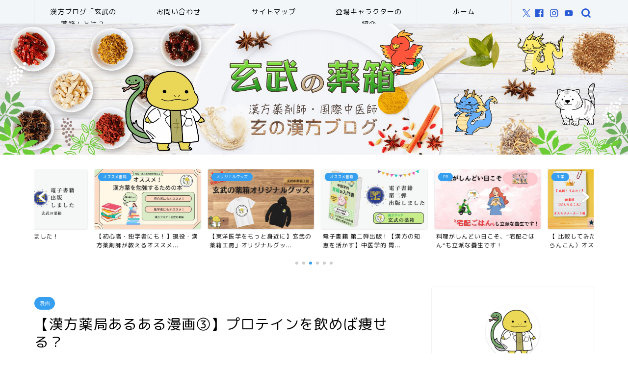

--- FILE ---
content_type: text/html; charset=UTF-8
request_url: https://gen-kanpo.com/aruaru-manga3
body_size: 16111
content:
<!DOCTYPE html><html lang="ja"><head prefix="og: http://ogp.me/ns# fb: http://ogp.me/ns/fb# article: http://ogp.me/ns/article#"><meta charset="utf-8"><meta http-equiv="X-UA-Compatible" content="IE=edge"><meta name="viewport" content="width=device-width, initial-scale=1"><meta property="og:type" content="blog"><meta property="og:title" content="【漢方薬局あるある漫画③】プロテインを飲めば痩せる？｜ 玄武の薬箱 "><meta property="og:url" content="https://gen-kanpo.com/aruaru-manga3"><meta property="og:description" content="解説 [chat face=&quot;genhakui.png&quot; name=&quot;玄先生&quot; align=&quot;left&quot; border="><meta property="og:image" content="https://gen-kanpo.com/wp-content/uploads/2022/04/05dd0198086f28c6d38ea48f69db69af-scaled.jpg"><meta property="og:site_name" content=" 玄武の薬箱 "><meta property="fb:admins" content=""><meta name="twitter:card" content="summary_large_image"><meta name="twitter:site" content="@gen_kanpo"><meta name="description" content="解説 [chat face=&quot;genhakui.png&quot; name=&quot;玄先生&quot; align=&quot;left&quot; border="><script data-cfasync="false" id="ao_optimized_gfonts_config">WebFontConfig={google:{families:["Quicksand"] },classes:false, events:false, timeout:1500};</script><link rel="canonical" href="https://gen-kanpo.com/aruaru-manga3"><link media="all" href="https://gen-kanpo.com/wp-content/cache/autoptimize/css/autoptimize_95b42b4d88e54f45eb7ff4033e3f3de4.css" rel="stylesheet"><title>【漢方薬局あるある漫画③】プロテインを飲めば痩せる？｜玄武の薬箱</title><meta name='robots' content='max-image-preview:large' /><link rel='dns-prefetch' href='//cdnjs.cloudflare.com' /><link rel='dns-prefetch' href='//use.fontawesome.com' /><link href='https://fonts.gstatic.com' crossorigin='anonymous' rel='preconnect' /><link href='https://ajax.googleapis.com' rel='preconnect' /><link href='https://fonts.googleapis.com' rel='preconnect' /><link rel="alternate" type="application/rss+xml" title=" 玄武の薬箱  &raquo; フィード" href="https://gen-kanpo.com/feed" /><link rel="alternate" type="application/rss+xml" title=" 玄武の薬箱  &raquo; コメントフィード" href="https://gen-kanpo.com/comments/feed" /><link rel="alternate" title="oEmbed (JSON)" type="application/json+oembed" href="https://gen-kanpo.com/wp-json/oembed/1.0/embed?url=https%3A%2F%2Fgen-kanpo.com%2Faruaru-manga3" /><link rel="alternate" title="oEmbed (XML)" type="text/xml+oembed" href="https://gen-kanpo.com/wp-json/oembed/1.0/embed?url=https%3A%2F%2Fgen-kanpo.com%2Faruaru-manga3&#038;format=xml" /><link rel='stylesheet' id='fontawesome-style-css' href='https://use.fontawesome.com/releases/v5.6.3/css/all.css?ver=6.9' type='text/css' media='all' /><link rel='stylesheet' id='swiper-style-css' href='https://cdnjs.cloudflare.com/ajax/libs/Swiper/4.0.7/css/swiper.min.css?ver=6.9' type='text/css' media='all' /> <script type="text/javascript" src="https://gen-kanpo.com/wp-includes/js/jquery/jquery.min.js?ver=3.7.1" id="jquery-core-js"></script> <link rel="https://api.w.org/" href="https://gen-kanpo.com/wp-json/" /><link rel="alternate" title="JSON" type="application/json" href="https://gen-kanpo.com/wp-json/wp/v2/posts/5055" /><link rel='shortlink' href='https://gen-kanpo.com/?p=5055' /> <script type="application/ld+json">{
    "@context": "https://schema.org",
    "@type": "BlogPosting",
    "mainEntityOfPage": {
        "@type": "WebPage",
        "@id": "https://gen-kanpo.com/aruaru-manga3"
    },
    "headline": "【漢方薬局あるある漫画③】プロテインを飲めば痩せる？",
    "description": "解説 [chat face=\"genhakui.png\" name=\"玄先生\" align=\"left\" border=\"green\" bg=\"none\" ]これはよくある間違い！[/chat] ダイエットにおいて栄養の管理は必須です。 そ&hellip;",
    "datePublished": "2022-04-01T18:06:23+09:00",
    "dateModified": "2022-04-02T23:11:16+09:00",
    "author": {
        "@type": "Person",
        "name": "漢方薬剤師　玄",
        "url": "https://gen-kanpo.com/author/gen-kanpo"
    },
    "publisher": {
        "@type": "Organization",
        "name": " 玄武の薬箱 ",
        "url": "https://gen-kanpo.com/",
        "logo": {
            "@type": "ImageObject",
            "url": "https://gen-kanpo.com/wp-content/uploads/2019/08/cropped-genhakui.png"
        }
    },
    "image": "https://gen-kanpo.com/wp-content/uploads/2022/04/05dd0198086f28c6d38ea48f69db69af-scaled.jpg"
}</script> <script type="application/ld+json">{
    "@context": "https://schema.org",
    "@type": "BreadcrumbList",
    "itemListElement": [
        {
            "@type": "ListItem",
            "position": 1,
            "name": "HOME",
            "item": "https://gen-kanpo.com/"
        },
        {
            "@type": "ListItem",
            "position": 2,
            "name": "漫画",
            "item": "https://gen-kanpo.com/category/%e6%bc%ab%e7%94%bb"
        },
        {
            "@type": "ListItem",
            "position": 3,
            "name": "【漢方薬局あるある漫画③】プロテインを飲めば痩せる？",
            "item": "https://gen-kanpo.com/aruaru-manga3"
        }
    ]
}</script> <link rel="icon" href="https://gen-kanpo.com/wp-content/uploads/2019/08/cropped-genhakui-32x32.png" sizes="32x32" /><link rel="icon" href="https://gen-kanpo.com/wp-content/uploads/2019/08/cropped-genhakui-192x192.png" sizes="192x192" /><link rel="apple-touch-icon" href="https://gen-kanpo.com/wp-content/uploads/2019/08/cropped-genhakui-180x180.png" /><meta name="msapplication-TileImage" content="https://gen-kanpo.com/wp-content/uploads/2019/08/cropped-genhakui-270x270.png" />  <script async src="https://www.googletagmanager.com/gtag/js?id=UA-146267251-1"></script> <script>window.dataLayer = window.dataLayer || [];
  function gtag(){dataLayer.push(arguments);}
  gtag('js', new Date());

  gtag('config', 'UA-146267251-1');</script> <meta name="google-site-verification" content="F_mgu022-2xKwvWQG4Do6czVswE_P-eJ1tgE1RWpDaQ" /><meta name="p:domain_verify" content="d97f96e39a54e203fe8ed9fb5fc9376a"/><script data-cfasync="false" id="ao_optimized_gfonts_webfontloader">(function() {var wf = document.createElement('script');wf.src='https://ajax.googleapis.com/ajax/libs/webfont/1/webfont.js';wf.type='text/javascript';wf.async='true';var s=document.getElementsByTagName('script')[0];s.parentNode.insertBefore(wf, s);})();</script></head><body class="wp-singular post-template-default single single-post postid-5055 single-format-standard wp-theme-jin" id="rm-style"><div id="wrapper"><div id="scroll-content" class="animate-off"><div id="nav-container" class="header-style8-animate animate-off"><div class="header-style6-box"><div id="drawernav5" class="ef"><nav class="fixed-content"><ul class="menu-box"><li class="menu-item menu-item-type-post_type menu-item-object-page menu-item-172"><a href="https://gen-kanpo.com/jikosyoukai">漢方ブログ「玄武の薬箱」とは？</a></li><li class="menu-item menu-item-type-custom menu-item-object-custom menu-item-13"><a href="https://gen-kanpo.com/otoiawase">お問い合わせ</a></li><li class="menu-item menu-item-type-post_type menu-item-object-page menu-item-297"><a href="https://gen-kanpo.com/site-map">サイトマップ</a></li><li class="menu-item menu-item-type-post_type menu-item-object-page menu-item-2604"><a href="https://gen-kanpo.com/toujoujinnbutu">登場キャラクターの紹介</a></li><li class="menu-item menu-item-type-custom menu-item-object-custom menu-item-home menu-item-168"><a href="http://gen-kanpo.com/">ホーム</a></li></ul></nav></div><div id="headmenu" class="header-style6"> <span class="headsns tn_sns_on"> <span class="twitter"><a href="https://twitter.com/gen_kanpo"><i class="jic-type jin-ifont-twitter" aria-hidden="true"></i></a></span> <span class="facebook"> <a href="#"><i class="jic-type jin-ifont-facebook" aria-hidden="true"></i></a> </span> <span class="instagram"> <a href="https://www.instagram.com/gen_kanpo"><i class="jic-type jin-ifont-instagram" aria-hidden="true"></i></a> </span> <span class="youtube"> <a href="https://www.youtube.com/channel/UCDzy3NjKf2edG1vMXhuGDBg"><i class="jic-type jin-ifont-youtube" aria-hidden="true"></i></a> </span> </span> <span class="headsearch tn_search_on"><form class="search-box" role="search" method="get" id="searchform" action="https://gen-kanpo.com/"> <input type="search" placeholder="" class="text search-text" value="" name="s" id="s"> <input type="submit" id="searchsubmit" value="&#xe931;"></form> </span></div></div></div><div id="main-image" class="main-image animate-off"> <a href="https://gen-kanpo.com"><img src="https://gen-kanpo.com/wp-content/uploads/2020/03/bb17c699bf709f342564f524813c2111-1.jpg" /></a><div class="top-image-meta"></div></div><div class="clearfix"></div><div class="pickup-contents-box-post-type animate-off"><div class="swiper-container"><ul class="pickup-contents swiper-wrapper"><li class="swiper-slide"> <a href="https://gen-kanpo.com/banrankon" target=""><div class="pickup-image"> <img src="https://gen-kanpo.com/wp-content/uploads/2019/09/f56157150c25ea1b72d10a8b872acc50-640x360.jpg" alt="冬や受験シーズンに人気の健康食品「板藍根（バンランコン）」を各メーカーごとに剤形や添加物などを比べたブログ記事のサムネイル画像" width="216" height="121" /> <span class="cps-post-cat pickup-cat category-%e7%94%9f%e8%96%ac" style="background-color:!important;" >生薬</span></div><div class="pickup-title">【 比較してみた！】板藍根（ばんらんこん）オススメのメー...</div> </a></li><li class="swiper-slide"> <a href="https://gen-kanpo.com/e-book-publishing" target=""><div class="pickup-image"> <img src="https://gen-kanpo.com/wp-content/uploads/2023/07/44b974784423e33081116383f959c4cc-640x360.jpg" alt="漢方薬剤師・玄（げん）著書「漢方の知恵を活かす　四季の養生ハンドブック」の出典記念画像" width="216" height="121" /> <span class="cps-post-cat pickup-cat category-%e3%82%aa%e3%82%b9%e3%82%b9%e3%83%a1%e6%9b%b8%e7%b1%8d" style="background-color:!important;" >オススメ書籍</span></div><div class="pickup-title">電子書籍を出版しました！</div> </a></li><li class="swiper-slide"> <a href="https://gen-kanpo.com/required-books" target=""><div class="pickup-image"> <img src="https://gen-kanpo.com/wp-content/uploads/2024/01/11dacf4f0a7660b592e0ad95f023b805-640x360.jpg" alt="漢方初心者にオススメの本を紹介したブログのサムネイル画像" width="216" height="121" /> <span class="cps-post-cat pickup-cat category-%e3%82%aa%e3%82%b9%e3%82%b9%e3%83%a1%e6%9b%b8%e7%b1%8d" style="background-color:!important;" >オススメ書籍</span></div><div class="pickup-title">【初心者・独学者にも！】現役・漢方薬剤師が教えるオススメ...</div> </a></li><li class="swiper-slide"> <a href="https://gen-kanpo.com/genbu-goods" target=""><div class="pickup-image"> <img src="https://gen-kanpo.com/wp-content/uploads/2025/04/8c762c9162922e39669ce8cd31f19382-640x360.jpg" alt="玄先生のオリジナルTシャツ" width="216" height="121" /> <span class="cps-post-cat pickup-cat category-%e3%82%aa%e3%83%aa%e3%82%b8%e3%83%8a%e3%83%ab%e3%82%b0%e3%83%83%e3%82%ba" style="background-color:!important;" >オリジナルグッズ</span></div><div class="pickup-title">【東洋医学をもっと身近に】玄武の薬箱工房」オリジナルグッ...</div> </a></li><li class="swiper-slide"> <a href="https://gen-kanpo.com/https-gen-kanpo-com-e-book-publishing2" target=""><div class="pickup-image"> <img src="https://gen-kanpo.com/wp-content/uploads/2024/07/c71aea87ec08f6c3016952d16bc0073e-640x360.jpg" alt="電子書籍「中医学的・胃腸の入門書」について解説した画像" width="216" height="121" /> <span class="cps-post-cat pickup-cat category-%e3%82%aa%e3%82%b9%e3%82%b9%e3%83%a1%e6%9b%b8%e7%b1%8d" style="background-color:!important;" >オススメ書籍</span></div><div class="pickup-title">電子書籍 第二弾出版！【漢方の知恵を活かす】中医学的 胃...</div> </a></li><li class="swiper-slide"> <a href="https://gen-kanpo.com/takuhai-gohan-yojo" target=""><div class="pickup-image"> <img src="https://gen-kanpo.com/wp-content/uploads/2025/06/dad22b2b1dc8d5572f2ab5cd475d5249-640x360.jpg" alt="食事の準備をするのが体力的にしんどい日に宅配食を頼むことで安心する女性" width="216" height="121" /> <span class="cps-post-cat pickup-cat category-pr" style="background-color:!important;" >PR</span></div><div class="pickup-title">料理がしんどい日こそ、“宅配ごはん”も立派な養生です！</div> </a></li></ul><div class="swiper-pagination"></div><div class="swiper-button-prev"></div><div class="swiper-button-next"></div></div></div><div id="contents"><main id="main-contents" class="main-contents article_style2 animate-off" ><section class="cps-post-box post-entry"><article class="cps-post"><header class="cps-post-header"> <span class="cps-post-cat category-%e6%bc%ab%e7%94%bb" ><a href="https://gen-kanpo.com/category/%e6%bc%ab%e7%94%bb" style="background-color:!important;">漫画</a></span><h1 class="cps-post-title post-title" >【漢方薬局あるある漫画③】プロテインを飲めば痩せる？</h1><div class="cps-post-meta"> <span class="writer author-name">漢方薬剤師　玄</span> <span class="cps-post-date-box"> <span class="cps-post-date"><i class="jic jin-ifont-watch" aria-hidden="true"></i>&nbsp;<time class="post-date date date-published" datetime="2022-04-01T18:06:23+09:00">2022年4月1日</time></span> <span class="timeslash"> /</span> <time class="post-date date date-modified" datetime="2022-04-02T23:11:16+09:00"><span class="cps-post-date"><i class="jic jin-ifont-reload" aria-hidden="true"></i>&nbsp;2022年4月2日</span></time> </span></div></header><div class="share-top sns-design-type01"><div class="sns-top"><ol><li class="twitter"><a href="https://twitter.com/share?url=https%3A%2F%2Fgen-kanpo.com%2Faruaru-manga3&text=%E3%80%90%E6%BC%A2%E6%96%B9%E8%96%AC%E5%B1%80%E3%81%82%E3%82%8B%E3%81%82%E3%82%8B%E6%BC%AB%E7%94%BB%E2%91%A2%E3%80%91%E3%83%97%E3%83%AD%E3%83%86%E3%82%A4%E3%83%B3%E3%82%92%E9%A3%B2%E3%82%81%E3%81%B0%E7%97%A9%E3%81%9B%E3%82%8B%EF%BC%9F - 玄武の薬箱&via=gen_kanpo&related=gen_kanpo"><i class="jic jin-ifont-twitter"></i></a></li><li class="facebook"> <a href="https://www.facebook.com/sharer.php?src=bm&u=https%3A%2F%2Fgen-kanpo.com%2Faruaru-manga3&t=%E3%80%90%E6%BC%A2%E6%96%B9%E8%96%AC%E5%B1%80%E3%81%82%E3%82%8B%E3%81%82%E3%82%8B%E6%BC%AB%E7%94%BB%E2%91%A2%E3%80%91%E3%83%97%E3%83%AD%E3%83%86%E3%82%A4%E3%83%B3%E3%82%92%E9%A3%B2%E3%82%81%E3%81%B0%E7%97%A9%E3%81%9B%E3%82%8B%EF%BC%9F - 玄武の薬箱" onclick="javascript:window.open(this.href, '', 'menubar=no,toolbar=no,resizable=yes,scrollbars=yes,height=300,width=600');return false;"><i class="jic jin-ifont-facebook-t" aria-hidden="true"></i></a></li><li class="hatebu"> <a href="https://b.hatena.ne.jp/add?mode=confirm&url=https%3A%2F%2Fgen-kanpo.com%2Faruaru-manga3" onclick="javascript:window.open(this.href, '', 'menubar=no,toolbar=no,resizable=yes,scrollbars=yes,height=400,width=510');return false;" ><i class="font-hatena"></i></a></li><li class="pocket"> <a href="https://getpocket.com/edit?url=https%3A%2F%2Fgen-kanpo.com%2Faruaru-manga3&title=%E3%80%90%E6%BC%A2%E6%96%B9%E8%96%AC%E5%B1%80%E3%81%82%E3%82%8B%E3%81%82%E3%82%8B%E6%BC%AB%E7%94%BB%E2%91%A2%E3%80%91%E3%83%97%E3%83%AD%E3%83%86%E3%82%A4%E3%83%B3%E3%82%92%E9%A3%B2%E3%82%81%E3%81%B0%E7%97%A9%E3%81%9B%E3%82%8B%EF%BC%9F - 玄武の薬箱"><i class="jic jin-ifont-pocket" aria-hidden="true"></i></a></li><li class="line"> <a href="https://line.me/R/msg/text/?https%3A%2F%2Fgen-kanpo.com%2Faruaru-manga3"><i class="jic jin-ifont-line" aria-hidden="true"></i></a></li></ol></div></div><div class="clearfix"></div><div class="cps-post-main-box"><div class="cps-post-main    h2-style05 h3-style04 h4-style02 post-content l-size l-size-sp" ><div class="clearfix"></div> <img fetchpriority="high" decoding="async" class="lazy lazy-hidden aligncenter wp-image-5066 " src="[data-uri]" data-lazy-type="image" data-lazy-src="https://gen-kanpo.com/wp-content/uploads/2022/04/05dd0198086f28c6d38ea48f69db69af-225x300.jpg" alt="" width="260" height="347"/><noscript><img fetchpriority="high" decoding="async" class="aligncenter wp-image-5066 " src="https://gen-kanpo.com/wp-content/uploads/2022/04/05dd0198086f28c6d38ea48f69db69af-225x300.jpg" alt="" width="260" height="347"/></noscript> <img decoding="async" class="lazy lazy-hidden aligncenter wp-image-5067 " src="[data-uri]" data-lazy-type="image" data-lazy-src="https://gen-kanpo.com/wp-content/uploads/2022/04/21d98aae3dd3ec6b8ca57a65adcfc300-225x300.jpg" alt="" width="260" height="347"/><noscript><img decoding="async" class="aligncenter wp-image-5067 " src="https://gen-kanpo.com/wp-content/uploads/2022/04/21d98aae3dd3ec6b8ca57a65adcfc300-225x300.jpg" alt="" width="260" height="347"/></noscript> <img decoding="async" class="lazy lazy-hidden aligncenter wp-image-5068 " src="[data-uri]" data-lazy-type="image" data-lazy-src="https://gen-kanpo.com/wp-content/uploads/2022/04/5a6d94816ca6ba9209ca8b266568aa2e-225x300.jpg" alt="" width="260" height="346"/><noscript><img decoding="async" class="aligncenter wp-image-5068 " src="https://gen-kanpo.com/wp-content/uploads/2022/04/5a6d94816ca6ba9209ca8b266568aa2e-225x300.jpg" alt="" width="260" height="346"/></noscript><h2 id="rtoc-1">&#35299;&#35500;</h2><div class="balloon-box balloon-left balloon-green balloon-bg-none clearfix"><div class="balloon-icon "><img class="lazy lazy-hidden" loading="lazy" decoding="async" src="[data-uri]" data-lazy-type="image" data-lazy-src="https://gen-kanpo.com/wp-content/uploads/2019/08/genhakui.png" alt="&#29572;&#20808;&#29983;" width="80" height="80"/><noscript><img class="lazy lazy-hidden" loading="lazy" decoding="async" src="[data-uri]" data-lazy-type="image" data-lazy-src="https://gen-kanpo.com/wp-content/uploads/2019/08/genhakui.png" alt="&#29572;&#20808;&#29983;" width="80" height="80"/><noscript><img loading="lazy" decoding="async" src="https://gen-kanpo.com/wp-content/uploads/2019/08/genhakui.png" alt="&#29572;&#20808;&#29983;" width="80" height="80"/></noscript></noscript></div><div class="icon-name">&#29572;&#20808;&#29983;</div><div class="balloon-serif"><div class="balloon-content">&#12371;&#12428;&#12399;&#12424;&#12367;&#12354;&#12427;&#38291;&#36949;&#12356;&#65281;</div></div></div><p>&#12480;&#12452;&#12456;&#12483;&#12488;&#12395;&#12362;&#12356;&#12390;&#26628;&#39178;&#12398;&#31649;&#29702;&#12399;&#24517;&#38920;&#12391;&#12377;&#12290;<br> &#12381;&#12371;&#12391;&#12300;&#12503;&#12525;&#12486;&#12452;&#12531;&#12301;&#12399;&#38750;&#24120;&#12395;&#26377;&#21177;&#12394;&#12362;&#21161;&#12369;&#12450;&#12452;&#12486;&#12512;&#12391;&#12377;&#65281;</p><p>&#12391;&#12377;&#12364;&hellip;</p><ul><li>&#39154;&#12417;&#12400;&#30185;&#12379;&#12427;</li><li>&#39154;&#12417;&#12400;&#31563;&#32905;&#12512;&#12461;&#12512;&#12461;&#12395;&#12394;&#12427;</li><li>&#12503;&#12525;&#12486;&#12452;&#12531;&#12399;&#39154;&#12415;&#36942;&#12366;&#12390;&#12418;OK</li></ul><p>&#12371;&#12428;&#12425;&#12399;<span class="marker2">&#38291;&#36949;&#12356;&#12391;&#12377;&#12290;</span></p><p>&#12503;&#12525;&#12486;&#12452;&#12531;&#12399;&#33521;&#35486;&#12391;&#12300;&#12479;&#12531;&#12497;&#12463;&#36074;&#12301;&#12392;&#12356;&#12358;&#24847;&#21619;&#12391;&#12377;&#12290;<br> &#12479;&#12531;&#12497;&#12463;&#36074;&#12434;&#21462;&#12427;&#12371;&#12392;&#12399;&#22823;&#20107;&#12391;&#12377;&#12364;&#12479;&#12531;&#12497;&#12463;&#36074;&#12434;&#21462;&#12428;&#12400;&#19975;&#20107;OK&#12392;&#35328;&#12358;&#35379;&#12391;&#12399;&#12354;&#12426;&#12414;&#12379;&#12435;&#12290;</p><p>&#12354;&#12367;&#12414;&#12391;&#12479;&#12531;&#12497;&#12463;&#36074;&#12434;&#35036;&#12358;&#26628;&#39178;&#35036;&#21161;&#12398;&#39135;&#21697;&#12392;&#12356;&#12358;&#12371;&#12392;&#12434;&#24536;&#12428;&#12394;&#12356;&#12424;&#12358;&#12395;&#12375;&#12414;&#12375;&#12423;&#12358;&#12290;</p><div class="balloon-box balloon-right balloon-gray balloon-bg-none clearfix"><div class="balloon-icon "><img class="lazy lazy-hidden" loading="lazy" decoding="async" src="[data-uri]" data-lazy-type="image" data-lazy-src="https://gen-kanpo.com/wp-content/uploads/2019/08/hakukun2.png" alt="&#30333;&#12367;&#12435;" width="80" height="80"/><noscript><img loading="lazy" decoding="async" src="https://gen-kanpo.com/wp-content/uploads/2019/08/hakukun2.png" alt="&#30333;&#12367;&#12435;" width="80" height="80"/></noscript></div><div class="icon-name">&#30333;&#12367;&#12435;</div><div class="balloon-serif"><div class="balloon-content">&#35443;&#12375;&#12367;&#12300;&#12503;&#12525;&#12486;&#12452;&#12531;&#12364;&#24517;&#35201;&#12394;&#12398;&#12363;&#65311;&#12301;&#12399;&#12371;&#12385;&#12425;&darr;</div></div></div> <a href="https://gen-kanpo.com/protein" class="blog-card"><div class="blog-card-hl-box"><i class="jic jin-ifont-post"></i><span class="blog-card-hl"></span></div><div class="blog-card-box"><div class="blog-card-thumbnail"><img decoding="async" src="[data-uri]" data-lazy-type="image" data-lazy-src="https://gen-kanpo.com/wp-content/uploads/2021/09/e68a1edecf009de04d326f9d9eac05e9-320x180.png" class="lazy lazy-hidden blog-card-thumb-image wp-post-image" alt="" width="162" height="91"/><noscript><img decoding="async" src="https://gen-kanpo.com/wp-content/uploads/2021/09/e68a1edecf009de04d326f9d9eac05e9-320x180.png" class="blog-card-thumb-image wp-post-image" alt="" width="162" height="91"/></noscript></div><div class="blog-card-content"><span class="blog-card-title">&#12503;&#12525;&#12486;&#12452;&#12531;&#12399;&#24517;&#35201;&#65311;&#19981;&#35201;&#65311;&#28450;&#26041;&#34220;&#21092;&#24107;&#12364;&#12503;&#12525;&#12486;&#12452;&#12531;&#12434;&#32771;&#12360;&#12390;&#12415;&#12427;&#65281;</span><span class="blog-card-excerpt">&#12503;&#12525;&#12486;&#12452;&#12531;&#12395;&#12388;&#12356;&#12390;&#28450;&#26041;&#34220;&#21092;&#24107;&#12364;&#35299;&#35500;&#12290;
&#12393;&#12435;&#12394;&#20154;&#12364;&#24517;&#35201;&#12394;&#12398;&#12363;&#65311;&#27880;&#24847;&#12377;&#12409;&#12365;&#28857;&#12394;&#12393;&#12418;&#35299;&#35500;&#12375;&#12390;&#12356;&#12414;&#12377;&#12290;
&#12414;&#12383;&#20491;&#20154;&#30340;&#12395;&#12362;&#12377;&#12377;&#12417;&#12398;&#20581;&#24247;&#24535;&#21521;&#27966;&#12503;&#12525;&#12486;&#12452;&#12531;&#12434;&#32057;&#20171;&#12290;...</span></div></div></a><p>&#36942;&#21104;&#12395;&#25666;&#21462;&#12375;&#12390;&#12418;&#20351;&#12431;&#12428;&#12394;&#12369;&#12428;&#12400;&#25490;&#27844;&#12373;&#12428;&#12390;&#12375;&#12414;&#12356;&#12414;&#12377;&#12375;&#12289;&#12459;&#12525;&#12522;&#12540;&#12418;&#12375;&#12387;&#12363;&#12426;&#12354;&#12426;&#12414;&#12377;&#12290;</p><p>&#36939;&#21205;&#12434;&#12375;&#12394;&#12356;&#12391;<span class="marker2">&#12503;&#12525;&#12486;&#12452;&#12531;&#12434;&#39154;&#12415;&#36942;&#12366;&#12428;&#12400;&#36870;&#12395;&#22826;&#12427;&#12371;&#12392;&#12384;&#12387;&#12390;&#12354;&#12426;&#12414;&#12377;&#12424;&#12290;</span><br> &#8251;&#32622;&#12365;&#25563;&#12360;&#12394;&#12393;&#12394;&#12425;OK</p><p>&#31563;&#32905;&#12434;&#12388;&#12369;&#12383;&#12356;&#12394;&#12425;&#12300;&#31563;&#12488;&#12524;&#12301;&#30185;&#12379;&#12383;&#12356;&#12394;&#12425;&#12300;&#36939;&#21205;&#65291;&#39135;&#20107;&#12398;&#35211;&#30452;&#12375;&#12301;&#12364;&#24517;&#38920;&#12391;&#12377;&#12290;</p><p>&#12503;&#12525;&#12486;&#12452;&#12531;&#12434;&#19978;&#25163;&#12395;&#27963;&#29992;&#12375;&#12390;&#27491;&#12375;&#12356;&#12300;&#31563;&#12488;&#12524;&#12301;&#12300;&#12480;&#12452;&#12456;&#12483;&#12488;&#12301;&#12434;&#12375;&#12414;&#12375;&#12423;&#12358;&#12397;&#65281;</p><div class="balloon-box balloon-left balloon-green balloon-bg-none clearfix"><div class="balloon-icon "><img class="lazy lazy-hidden" loading="lazy" decoding="async" src="[data-uri]" data-lazy-type="image" data-lazy-src="https://gen-kanpo.com/wp-content/uploads/2019/08/genhakui.png" alt="&#29572;&#20808;&#29983;" width="80" height="80"/><noscript><img class="lazy lazy-hidden" loading="lazy" decoding="async" src="[data-uri]" data-lazy-type="image" data-lazy-src="https://gen-kanpo.com/wp-content/uploads/2019/08/genhakui.png" alt="&#29572;&#20808;&#29983;" width="80" height="80"/><noscript><img loading="lazy" decoding="async" src="https://gen-kanpo.com/wp-content/uploads/2019/08/genhakui.png" alt="&#29572;&#20808;&#29983;" width="80" height="80"/></noscript></noscript></div><div class="icon-name">&#29572;&#20808;&#29983;</div><div class="balloon-serif"><div class="balloon-content">&#26368;&#36817;&#36023;&#12387;&#12383;&#12503;&#12525;&#12486;&#12452;&#12531;&#12398;&#12524;&#12499;&#12517;&#12540;&darr;</div></div></div> <a href="https://gen-kanpo.com/protein1" class="blog-card"><div class="blog-card-hl-box"><i class="jic jin-ifont-post"></i><span class="blog-card-hl"></span></div><div class="blog-card-box"><div class="blog-card-thumbnail"><img decoding="async" src="[data-uri]" data-lazy-type="image" data-lazy-src="https://gen-kanpo.com/wp-content/uploads/2021/09/505af54c092cf5970d87c67211909aed-320x180.jpg" class="lazy lazy-hidden blog-card-thumb-image wp-post-image" alt="" width="162" height="91"/><noscript><img decoding="async" src="https://gen-kanpo.com/wp-content/uploads/2021/09/505af54c092cf5970d87c67211909aed-320x180.jpg" class="blog-card-thumb-image wp-post-image" alt="" width="162" height="91"/></noscript></div><div class="blog-card-content"><span class="blog-card-title">&#12304;&#12458;&#12473;&#12473;&#12513;&#12398;&#12503;&#12525;&#12486;&#12452;&#12531;&#12305;ALPRON WHEY&amp;SOY  &#12522;&#12483;&#12481;&#12481;&#12519;&#12467;&#12524;&#12540;&#12488;&#39080;&#21619;</span><span class="blog-card-excerpt">&#12458;&#12473;&#12473;&#12513;&#12398;&#12503;&#12525;&#12486;&#12452;&#12531;&#65281;
&#12450;&#12523;&#12503;&#12525;&#12531;&#12398;WHEY&amp;SOY &#12503;&#12525;&#12486;&#12452;&#12531; &#12522;&#12483;&#12481;&#12481;&#12519;&#12467;&#12524;&#12540;&#12488;&#39080;&#21619;&#12398;&#12524;&#12499;&#12517;&#12540;&#35352;&#20107;&#12391;&#12377;&#12290;...</span></div></div></a><div class="profile-card"><div class="profile-title ef">ABOUT ME</div><div class="profile-flexbox"><div class="profile-thumbnail-box"><div class="profile-thumbnail"><img data-del="avatar" src='https://gen-kanpo.com/wp-content/uploads/2020/02/e930038e07808ce8a138327cd6a70e4c-150x150.png' class='avatar pp-user-avatar avatar-100 photo ' height='100' width='100'/></div></div><div class="profile-meta"><div class="profile-name">漢方薬剤師　玄</div><div class="profile-desc">✅資格：国際中医師 | 薬剤師 |健康運動実践指導者 ✅漢方相談歴10年以上✅胃腸を中心とした漢方相談が特徴。✅健康や中医学の情報を『楽しく面白く』発信中。 お気に入りにするとあなたの生活の質がちょっぴり向上するかも！</div></div></div><div class="profile-link-box"><div class="profile-follow center-pos"> <span class="twitter-sns"><a href="https://twitter.com/gen_kanpo" target="_blank"><i class="jic-type jin-ifont-twitter" aria-hidden="true"></i></a></span> <span class="instagram-sns"><a href="https://www.instagram.com/gen_kanpo" target="_blank"><i class="jic-type jin-ifont-instagram" aria-hidden="true"></i></a></span></div></div></div><div class="clearfix"></div><div class="adarea-box"><section class="ad-single"><div class="center-rectangle"><div class="sponsor-center"></div> <script async src="https://pagead2.googlesyndication.com/pagead/js/adsbygoogle.js?client=ca-pub-4000454688103765"
     crossorigin="anonymous"></script>  <ins class="adsbygoogle"
 style="display:block"
 data-ad-client="ca-pub-4000454688103765"
 data-ad-slot="2019305398"
 data-ad-format="auto"
 data-full-width-responsive="true"></ins> <script>(adsbygoogle = window.adsbygoogle || []).push({});</script> </div></section></div><div class="related-ad-unit-area"></div><div class="share sns-design-type01"><div class="sns"><ol><li class="twitter"><a href="https://twitter.com/share?url=https%3A%2F%2Fgen-kanpo.com%2Faruaru-manga3&text=%E3%80%90%E6%BC%A2%E6%96%B9%E8%96%AC%E5%B1%80%E3%81%82%E3%82%8B%E3%81%82%E3%82%8B%E6%BC%AB%E7%94%BB%E2%91%A2%E3%80%91%E3%83%97%E3%83%AD%E3%83%86%E3%82%A4%E3%83%B3%E3%82%92%E9%A3%B2%E3%82%81%E3%81%B0%E7%97%A9%E3%81%9B%E3%82%8B%EF%BC%9F - 玄武の薬箱&via=gen_kanpo&related=gen_kanpo"><i class="jic jin-ifont-twitter"></i></a></li><li class="facebook"> <a href="https://www.facebook.com/sharer.php?src=bm&u=https%3A%2F%2Fgen-kanpo.com%2Faruaru-manga3&t=%E3%80%90%E6%BC%A2%E6%96%B9%E8%96%AC%E5%B1%80%E3%81%82%E3%82%8B%E3%81%82%E3%82%8B%E6%BC%AB%E7%94%BB%E2%91%A2%E3%80%91%E3%83%97%E3%83%AD%E3%83%86%E3%82%A4%E3%83%B3%E3%82%92%E9%A3%B2%E3%82%81%E3%81%B0%E7%97%A9%E3%81%9B%E3%82%8B%EF%BC%9F - 玄武の薬箱" onclick="javascript:window.open(this.href, '', 'menubar=no,toolbar=no,resizable=yes,scrollbars=yes,height=300,width=600');return false;"><i class="jic jin-ifont-facebook-t" aria-hidden="true"></i></a></li><li class="hatebu"> <a href="https://b.hatena.ne.jp/add?mode=confirm&url=https%3A%2F%2Fgen-kanpo.com%2Faruaru-manga3" onclick="javascript:window.open(this.href, '', 'menubar=no,toolbar=no,resizable=yes,scrollbars=yes,height=400,width=510');return false;" ><i class="font-hatena"></i></a></li><li class="pocket"> <a href="https://getpocket.com/edit?url=https%3A%2F%2Fgen-kanpo.com%2Faruaru-manga3&title=%E3%80%90%E6%BC%A2%E6%96%B9%E8%96%AC%E5%B1%80%E3%81%82%E3%82%8B%E3%81%82%E3%82%8B%E6%BC%AB%E7%94%BB%E2%91%A2%E3%80%91%E3%83%97%E3%83%AD%E3%83%86%E3%82%A4%E3%83%B3%E3%82%92%E9%A3%B2%E3%82%81%E3%81%B0%E7%97%A9%E3%81%9B%E3%82%8B%EF%BC%9F - 玄武の薬箱"><i class="jic jin-ifont-pocket" aria-hidden="true"></i></a></li><li class="line"> <a href="https://line.me/R/msg/text/?https%3A%2F%2Fgen-kanpo.com%2Faruaru-manga3"><i class="jic jin-ifont-line" aria-hidden="true"></i></a></li></ol></div></div></div></div></article></section><div class="toppost-list-box-simple"><section class="related-entry-section toppost-list-box-inner"><div class="related-entry-headline"><div class="related-entry-headline-text ef"><span class="fa-headline"><i class="jic jin-ifont-post" aria-hidden="true"></i>こちらの記事もおすすめ！</span></div></div><div class="post-list-mag"><article class="post-list-item"> <a class="post-list-link" rel="bookmark" href="https://gen-kanpo.com/aruaru-manga2"><div class="post-list-inner"><div class="post-list-thumb"> <img src="[data-uri]" data-lazy-type="image" data-lazy-src="https://gen-kanpo.com/wp-content/uploads/2021/12/saved_file_1640700888878-640x360.jpg" class="lazy lazy-hidden attachment-small_size size-small_size wp-post-image" alt="" width ="368" height ="207" decoding="async" loading="lazy" /><noscript><img src="https://gen-kanpo.com/wp-content/uploads/2021/12/saved_file_1640700888878-640x360.jpg" class="attachment-small_size size-small_size wp-post-image" alt="" width ="368" height ="207" decoding="async" loading="lazy" /></noscript></div><div class="post-list-meta"> <span class="post-list-cat category-%e6%bc%ab%e7%94%bb" style="background-color:!important;">漫画</span><h2 class="post-list-title post-title">【漢方薬局あるある漫画②】流行っているから正しい？</h2> <span class="post-list-date date date-modified ef" datetime="2021-12-30" content="2021-12-30">2021年12月30日</span> <span class="writer author-name">漢方薬剤師　玄</span><div class="post-list-publisher"></div></div></div> </a></article><article class="post-list-item"> <a class="post-list-link" rel="bookmark" href="https://gen-kanpo.com/aruaru-manga"><div class="post-list-inner"><div class="post-list-thumb"> <img src="[data-uri]" data-lazy-type="image" data-lazy-src="https://gen-kanpo.com/wp-content/uploads/2021/10/0f6d8b4c2bceee4fca0110651bbd9ea2-640x360.jpg" class="lazy lazy-hidden attachment-small_size size-small_size wp-post-image" alt="" width ="368" height ="207" decoding="async" loading="lazy" /><noscript><img src="https://gen-kanpo.com/wp-content/uploads/2021/10/0f6d8b4c2bceee4fca0110651bbd9ea2-640x360.jpg" class="attachment-small_size size-small_size wp-post-image" alt="" width ="368" height ="207" decoding="async" loading="lazy" /></noscript></div><div class="post-list-meta"> <span class="post-list-cat category-%e6%bc%ab%e7%94%bb" style="background-color:!important;">漫画</span><h2 class="post-list-title post-title">【漢方薬局あるある漫画①】～漢方薬が欲しい～</h2> <span class="post-list-date date date-modified ef" datetime="2021-10-27" content="2021-10-27">2021年10月27日</span> <span class="writer author-name">漢方薬剤師　玄</span><div class="post-list-publisher"></div></div></div> </a></article></div></section></div><div class="clearfix"></div><div id="prev-next" class="clearfix"> <a class="prev" href="https://gen-kanpo.com/shiniseihaitou" title="清肺湯じゃないよ！鼻炎に辛夷清肺湯（しんいせいはいとう）"><div class="metabox"> <img src="[data-uri]" data-lazy-type="image" data-lazy-src="https://gen-kanpo.com/wp-content/uploads/2022/03/251be93f907d62a5f347a2cd94201514-320x180.jpg" class="lazy lazy-hidden attachment-cps_thumbnails size-cps_thumbnails wp-post-image" alt="鼻詰まり、慢性副鼻腔炎に有効な漢方薬「辛夷清肺湯」について解説したブログのサムネイル画像" width ="151" height ="85" decoding="async" loading="lazy" /><noscript><img src="https://gen-kanpo.com/wp-content/uploads/2022/03/251be93f907d62a5f347a2cd94201514-320x180.jpg" class="attachment-cps_thumbnails size-cps_thumbnails wp-post-image" alt="鼻詰まり、慢性副鼻腔炎に有効な漢方薬「辛夷清肺湯」について解説したブログのサムネイル画像" width ="151" height ="85" decoding="async" loading="lazy" /></noscript><p>清肺湯じゃないよ！鼻炎に辛夷清肺湯（しんいせいはいとう）</p></div> </a> <a class="next" href="https://gen-kanpo.com/tyuoukou" title="紫雲膏だけじゃないぞ！漢方の軟膏【中黄膏（ちゅうおうこう）】"><div class="metabox"><p>紫雲膏だけじゃないぞ！漢方の軟膏【中黄膏（ちゅうおうこう）】</p> <img src="[data-uri]" data-lazy-type="image" data-lazy-src="https://gen-kanpo.com/wp-content/uploads/2022/04/c4a896bb40fedcf5ce219057e8df30e9-320x180.png" class="lazy lazy-hidden attachment-cps_thumbnails size-cps_thumbnails wp-post-image" alt="" width ="151" height ="85" decoding="async" loading="lazy" /><noscript><img src="https://gen-kanpo.com/wp-content/uploads/2022/04/c4a896bb40fedcf5ce219057e8df30e9-320x180.png" class="attachment-cps_thumbnails size-cps_thumbnails wp-post-image" alt="" width ="151" height ="85" decoding="async" loading="lazy" /></noscript></div> </a></div><div class="clearfix"></div></main><div id="sidebar" class="sideber sidebar_style5 animate-off" role="complementary" ><div id="widget-profile-3" class="widget widget-profile"><div class="my-profile"><div class="myjob">電子書籍：【漢方の知恵を活かす】四季の養生ハンドブック/中医学的：胃腸の入門書販売中</div><div class="myname">漢方薬剤師　玄</div><div class="my-profile-thumb"> <a href="https://gen-kanpo.com/aruaru-manga3"><img src="https://gen-kanpo.com/wp-content/uploads/2019/08/genhakui-1-150x150.png" alt="" width="110" height="110" /></a></div><div class="myintro">とある漢方薬局の薬剤師｜国際中医専門員A級｜
手を変え品を変え「胃腸を大事に」「早く寝ろ」「軽く動け」この3つを嘆いてます。<div style="text-align:center"> ＼ Follow me ／<br> <a href="https://twitter.com/gen_kanpo"><span style="color:#1DA1F2; font-size:20px;" class="jic-sc jin-code-icon-twitter"><i class="jic jin-ifont-twitter"></i></span></a> <a href="https://www.instagram.com/gen_kanpo"><span style="color:#CF2E92; font-size:20px;" class="jic-sc jin-code-icon-instagram"><i class="jic jin-ifont-instagram"></i></span></a> <a href="https://www.pinterest.jp/genkanpo/"><span style="color:#BD081C; font-size:20px;" class="jic-sc jin-code-icon-pinterest"><i class="jic jin-ifont-pinterest"></i></span></a> <a href="https://www.youtube.com/channel/UCDzy3NjKf2edG1vMXhuGDBg"><span style="color:#FF0000; font-size:20px;" class="jic-sc jin-code-icon-youtube"><i class="jic jin-ifont-youtube"></i></span></a> <a href="https://note.com/gen_kanpo"><span style="color:#41C9B4; font-size:20px;" class="jic-sc jin-code-icon-pencil"><i class="jic jin-ifont-pencil"></i></span></a> <a href="https://gen-kanpo.com/otoiawase"><span style="color:#808080; font-size:20px;" class="jic-sc jin-code-icon-mail"><i class="jic jin-ifont-mail"></i></span></a></div></div></div></div><div id="search-2" class="widget widget_search"><form class="search-box" role="search" method="get" id="searchform" action="https://gen-kanpo.com/"> <input type="search" placeholder="" class="text search-text" value="" name="s" id="s"> <input type="submit" id="searchsubmit" value="&#xe931;"></form></div><div id="recent-posts-2" class="widget widget_recent_entries"><div class="widgettitle ef">最近の投稿</div><ul><li> <a href="https://gen-kanpo.com/daikenchuto-postoperative-ukan">術後に出される大建中湯はどんな人向け？冷えやすい胃腸虚弱（裏寒）の漢方</a></li><li> <a href="https://gen-kanpo.com/newyear-yojo">年末年始の養生とは？意味からわかる正月明けに体調を崩しやすい理由【漢方薬剤師が解説】</a></li><li> <a href="https://gen-kanpo.com/ohta-isan-not-work-kanpo-2">太田胃散では効かない？冷えタイプの胃痛に太田漢方胃腸薬Ⅱ</a></li><li> <a href="https://gen-kanpo.com/ohta-isan-herb-analysis">太田胃散の生薬成分を中医学で読み解く｜桂皮・茴香・丁子などの働きを専門家が解説</a></li><li> <a href="https://gen-kanpo.com/nausea-cause-kampo">中医学視点でわかる「吐き気の原因とタイプ別の特徴」｜胃の不調・ストレス・食べ過ぎまで解説</a></li></ul></div><div id="categories-2" class="widget widget_categories"><div class="widgettitle ef">カテゴリー</div><form action="https://gen-kanpo.com" method="get"><label class="screen-reader-text" for="cat">カテゴリー</label><select  name='cat' id='cat' class='postform'><option value='-1'>カテゴリーを選択</option><option class="level-0" value="52">PR&nbsp;&nbsp;(3)</option><option class="level-0" value="37">オススメ書籍&nbsp;&nbsp;(15)</option><option class="level-0" value="51">オリジナルグッズ&nbsp;&nbsp;(1)</option><option class="level-0" value="40">ダイエット&nbsp;&nbsp;(17)</option><option class="level-0" value="46">マインドセット&nbsp;&nbsp;(1)</option><option class="level-0" value="22">中医学基礎&nbsp;&nbsp;(9)</option><option class="level-0" value="20">企画&nbsp;&nbsp;(2)</option><option class="level-0" value="36">体を元気にする漢方薬&nbsp;&nbsp;(8)</option><option class="level-0" value="30">偉人&nbsp;&nbsp;(1)</option><option class="level-0" value="42">勉強会&nbsp;&nbsp;(1)</option><option class="level-0" value="41">咳の漢方&nbsp;&nbsp;(4)</option><option class="level-0" value="25">四季の養生&nbsp;&nbsp;(18)</option><option class="level-0" value="28">女性にオススメの漢方薬&nbsp;&nbsp;(18)</option><option class="level-0" value="35">季節の漢方薬&nbsp;&nbsp;(10)</option><option class="level-0" value="26">季節の症状&nbsp;&nbsp;(6)</option><option class="level-0" value="49">排尿トラブルの漢方&nbsp;&nbsp;(4)</option><option class="level-0" value="18">時事問題&nbsp;&nbsp;(1)</option><option class="level-0" value="19">漢方ニュース&nbsp;&nbsp;(3)</option><option class="level-0" value="4">漢方薬&nbsp;&nbsp;(36)</option><option class="level-0" value="8">漢方薬の使用法&nbsp;&nbsp;(5)</option><option class="level-0" value="5">漢方薬はどこで？&nbsp;&nbsp;(1)</option><option class="level-0" value="11">漢方薬局&nbsp;&nbsp;(5)</option><option class="level-0" value="45">漫画&nbsp;&nbsp;(3)</option><option class="level-0" value="34">生活習慣病&nbsp;&nbsp;(4)</option><option class="level-0" value="10">生薬&nbsp;&nbsp;(2)</option><option class="level-0" value="14">生薬　か行&nbsp;&nbsp;(3)</option><option class="level-0" value="13">生薬　た行&nbsp;&nbsp;(1)</option><option class="level-0" value="12">生薬　な行&nbsp;&nbsp;(1)</option><option class="level-0" value="17">生薬　は行&nbsp;&nbsp;(1)</option><option class="level-0" value="15">生薬　ま行&nbsp;&nbsp;(1)</option><option class="level-0" value="38">痛みの漢方薬&nbsp;&nbsp;(9)</option><option class="level-0" value="33">皮膚の漢方薬&nbsp;&nbsp;(9)</option><option class="level-0" value="44">筋トレ&nbsp;&nbsp;(3)</option><option class="level-0" value="29">精神の漢方薬&nbsp;&nbsp;(11)</option><option class="level-0" value="23">美文字&nbsp;&nbsp;(2)</option><option class="level-0" value="31">胃腸の漢方薬&nbsp;&nbsp;(37)</option><option class="level-0" value="53">自分のこと&nbsp;&nbsp;(1)</option><option class="level-0" value="47">血流を改善する漢方薬&nbsp;&nbsp;(1)</option><option class="level-0" value="32">風邪の漢方薬&nbsp;&nbsp;(18)</option><option class="level-0" value="50">食養生&nbsp;&nbsp;(2)</option><option class="level-0" value="9">養生法&nbsp;&nbsp;(33)</option> </select></form><script type="text/javascript">( ( dropdownId ) => {
	const dropdown = document.getElementById( dropdownId );
	function onSelectChange() {
		setTimeout( () => {
			if ( 'escape' === dropdown.dataset.lastkey ) {
				return;
			}
			if ( dropdown.value && parseInt( dropdown.value ) > 0 && dropdown instanceof HTMLSelectElement ) {
				dropdown.parentElement.submit();
			}
		}, 250 );
	}
	function onKeyUp( event ) {
		if ( 'Escape' === event.key ) {
			dropdown.dataset.lastkey = 'escape';
		} else {
			delete dropdown.dataset.lastkey;
		}
	}
	function onClick() {
		delete dropdown.dataset.lastkey;
	}
	dropdown.addEventListener( 'keyup', onKeyUp );
	dropdown.addEventListener( 'click', onClick );
	dropdown.addEventListener( 'change', onSelectChange );
})( "cat" );

//# sourceURL=WP_Widget_Categories%3A%3Awidget</script> </div><div id="archives-2" class="widget widget_archive"><div class="widgettitle ef">アーカイブ</div> <label class="screen-reader-text" for="archives-dropdown-2">アーカイブ</label> <select id="archives-dropdown-2" name="archive-dropdown"><option value="">月を選択</option><option value='https://gen-kanpo.com/2026/01'> 2026年1月</option><option value='https://gen-kanpo.com/2025/12'> 2025年12月</option><option value='https://gen-kanpo.com/2025/11'> 2025年11月</option><option value='https://gen-kanpo.com/2025/10'> 2025年10月</option><option value='https://gen-kanpo.com/2025/09'> 2025年9月</option><option value='https://gen-kanpo.com/2025/08'> 2025年8月</option><option value='https://gen-kanpo.com/2025/07'> 2025年7月</option><option value='https://gen-kanpo.com/2025/06'> 2025年6月</option><option value='https://gen-kanpo.com/2025/05'> 2025年5月</option><option value='https://gen-kanpo.com/2025/04'> 2025年4月</option><option value='https://gen-kanpo.com/2025/03'> 2025年3月</option><option value='https://gen-kanpo.com/2025/01'> 2025年1月</option><option value='https://gen-kanpo.com/2024/12'> 2024年12月</option><option value='https://gen-kanpo.com/2024/10'> 2024年10月</option><option value='https://gen-kanpo.com/2024/09'> 2024年9月</option><option value='https://gen-kanpo.com/2024/08'> 2024年8月</option><option value='https://gen-kanpo.com/2024/07'> 2024年7月</option><option value='https://gen-kanpo.com/2024/06'> 2024年6月</option><option value='https://gen-kanpo.com/2024/04'> 2024年4月</option><option value='https://gen-kanpo.com/2024/03'> 2024年3月</option><option value='https://gen-kanpo.com/2024/02'> 2024年2月</option><option value='https://gen-kanpo.com/2024/01'> 2024年1月</option><option value='https://gen-kanpo.com/2023/12'> 2023年12月</option><option value='https://gen-kanpo.com/2023/11'> 2023年11月</option><option value='https://gen-kanpo.com/2023/10'> 2023年10月</option><option value='https://gen-kanpo.com/2023/09'> 2023年9月</option><option value='https://gen-kanpo.com/2023/08'> 2023年8月</option><option value='https://gen-kanpo.com/2023/07'> 2023年7月</option><option value='https://gen-kanpo.com/2023/06'> 2023年6月</option><option value='https://gen-kanpo.com/2023/05'> 2023年5月</option><option value='https://gen-kanpo.com/2023/04'> 2023年4月</option><option value='https://gen-kanpo.com/2023/03'> 2023年3月</option><option value='https://gen-kanpo.com/2023/02'> 2023年2月</option><option value='https://gen-kanpo.com/2023/01'> 2023年1月</option><option value='https://gen-kanpo.com/2022/12'> 2022年12月</option><option value='https://gen-kanpo.com/2022/11'> 2022年11月</option><option value='https://gen-kanpo.com/2022/10'> 2022年10月</option><option value='https://gen-kanpo.com/2022/09'> 2022年9月</option><option value='https://gen-kanpo.com/2022/08'> 2022年8月</option><option value='https://gen-kanpo.com/2022/07'> 2022年7月</option><option value='https://gen-kanpo.com/2022/06'> 2022年6月</option><option value='https://gen-kanpo.com/2022/05'> 2022年5月</option><option value='https://gen-kanpo.com/2022/04'> 2022年4月</option><option value='https://gen-kanpo.com/2022/03'> 2022年3月</option><option value='https://gen-kanpo.com/2022/02'> 2022年2月</option><option value='https://gen-kanpo.com/2022/01'> 2022年1月</option><option value='https://gen-kanpo.com/2021/12'> 2021年12月</option><option value='https://gen-kanpo.com/2021/11'> 2021年11月</option><option value='https://gen-kanpo.com/2021/10'> 2021年10月</option><option value='https://gen-kanpo.com/2021/09'> 2021年9月</option><option value='https://gen-kanpo.com/2021/08'> 2021年8月</option><option value='https://gen-kanpo.com/2021/07'> 2021年7月</option><option value='https://gen-kanpo.com/2021/06'> 2021年6月</option><option value='https://gen-kanpo.com/2021/05'> 2021年5月</option><option value='https://gen-kanpo.com/2021/04'> 2021年4月</option><option value='https://gen-kanpo.com/2021/03'> 2021年3月</option><option value='https://gen-kanpo.com/2021/02'> 2021年2月</option><option value='https://gen-kanpo.com/2021/01'> 2021年1月</option><option value='https://gen-kanpo.com/2020/12'> 2020年12月</option><option value='https://gen-kanpo.com/2020/11'> 2020年11月</option><option value='https://gen-kanpo.com/2020/10'> 2020年10月</option><option value='https://gen-kanpo.com/2020/09'> 2020年9月</option><option value='https://gen-kanpo.com/2020/08'> 2020年8月</option><option value='https://gen-kanpo.com/2020/07'> 2020年7月</option><option value='https://gen-kanpo.com/2020/06'> 2020年6月</option><option value='https://gen-kanpo.com/2020/05'> 2020年5月</option><option value='https://gen-kanpo.com/2020/04'> 2020年4月</option><option value='https://gen-kanpo.com/2020/03'> 2020年3月</option><option value='https://gen-kanpo.com/2020/02'> 2020年2月</option><option value='https://gen-kanpo.com/2020/01'> 2020年1月</option><option value='https://gen-kanpo.com/2019/12'> 2019年12月</option><option value='https://gen-kanpo.com/2019/11'> 2019年11月</option><option value='https://gen-kanpo.com/2019/10'> 2019年10月</option><option value='https://gen-kanpo.com/2019/09'> 2019年9月</option><option value='https://gen-kanpo.com/2019/08'> 2019年8月</option> </select> <script type="text/javascript">( ( dropdownId ) => {
	const dropdown = document.getElementById( dropdownId );
	function onSelectChange() {
		setTimeout( () => {
			if ( 'escape' === dropdown.dataset.lastkey ) {
				return;
			}
			if ( dropdown.value ) {
				document.location.href = dropdown.value;
			}
		}, 250 );
	}
	function onKeyUp( event ) {
		if ( 'Escape' === event.key ) {
			dropdown.dataset.lastkey = 'escape';
		} else {
			delete dropdown.dataset.lastkey;
		}
	}
	function onClick() {
		delete dropdown.dataset.lastkey;
	}
	dropdown.addEventListener( 'keyup', onKeyUp );
	dropdown.addEventListener( 'click', onClick );
	dropdown.addEventListener( 'change', onSelectChange );
})( "archives-dropdown-2" );

//# sourceURL=WP_Widget_Archives%3A%3Awidget</script> </div><div id="text-2" class="widget widget_text"><div class="widgettitle ef">ブログランキング</div><div class="textwidget"><p>記事が良かったら押していただけると励みになります！<br /> ↓↓↓<br /> <a href="//blog.with2.net/link/?2015692:3497"><img decoding="async" class="lazy lazy-hidden" title="漢方薬ランキング" src="[data-uri]" data-lazy-type="image" data-lazy-src="https://blog.with2.net/img/banner/c/banner_1/br_c_3497_1.gif" /><noscript><img decoding="async" title="漢方薬ランキング" src="https://blog.with2.net/img/banner/c/banner_1/br_c_3497_1.gif" /></noscript></a><br /> <a style="font-size: 0.9em;" href="//blog.with2.net/link/?2015692:3497">漢方薬ランキング</a><br /> <a href="https://health.blogmura.com/kanpou/ranking.html?p_cid=11014384" target="_blank" rel="noopener"><img loading="lazy" decoding="async" class="lazy lazy-hidden" src="[data-uri]" data-lazy-type="image" data-lazy-src="https://b.blogmura.com/health/kanpou/88_31.gif" alt="にほんブログ村 健康ブログ 漢方へ" width="88" height="31" border="0" /><noscript><img loading="lazy" decoding="async" src="https://b.blogmura.com/health/kanpou/88_31.gif" alt="にほんブログ村 健康ブログ 漢方へ" width="88" height="31" border="0" /></noscript></a><br /> <a href="https://health.blogmura.com/kanpou/ranking.html?p_cid=11014384">にほんブログ村</a></p></div></div><div id="nav_menu-3" class="widget widget_nav_menu"><div class="widgettitle ef">ナビ</div><div class="menu-%e3%82%b5%e3%82%a4%e3%83%89%e3%83%90%e3%83%bc%e3%83%a1%e3%83%8b%e3%83%a5%e3%83%bc-container"><ul id="menu-%e3%82%b5%e3%82%a4%e3%83%89%e3%83%90%e3%83%bc%e3%83%a1%e3%83%8b%e3%83%a5%e3%83%bc" class="menu"><li class="menu-item menu-item-type-post_type menu-item-object-page menu-item-175"><a href="https://gen-kanpo.com/site-map">サイトマップ</a></li><li class="menu-item menu-item-type-post_type menu-item-object-page menu-item-176"><a href="https://gen-kanpo.com/jikosyoukai">漢方ブログ「玄武の薬箱」とは？</a></li><li class="menu-item menu-item-type-post_type menu-item-object-page menu-item-259"><a href="https://gen-kanpo.com/privacy-policy-2">プライバシーポリシー</a></li><li class="menu-item menu-item-type-post_type menu-item-object-page menu-item-2605"><a href="https://gen-kanpo.com/toujoujinnbutu">登場キャラクターの紹介</a></li><li class="menu-item menu-item-type-post_type menu-item-object-page menu-item-2606"><a href="https://gen-kanpo.com/otoiawase">お問い合わせ</a></li><li class="menu-item menu-item-type-post_type menu-item-object-page menu-item-4989"><a href="https://gen-kanpo.com/osusume-blog">おすすめサイト・ブログ</a></li><li class="menu-item menu-item-type-post_type menu-item-object-page menu-item-6752"><a href="https://gen-kanpo.com/ingredients-book">食材帳</a></li><li class="menu-item menu-item-type-post_type menu-item-object-page menu-item-7607"><a href="https://gen-kanpo.com/recommended-purchasing-list">買ってよかったものリスト</a></li></ul></div></div><div id="recent-comments-2" class="widget widget_recent_comments"><div class="widgettitle ef">最近のコメント</div><ul id="recentcomments"></ul></div><div id="block-38" class="widget widget_block"><figure class="wp-block-embed is-type-rich is-provider-amazon wp-block-embed-amazon"><div class="wp-block-embed__wrapper"> <iframe loading="lazy" title="【漢方の知恵を活かす】　健康のカギ：中医学的　胃腸の入門書: 漢方薬剤師が教える胃腸の養生 (養生ライフ)" type="text/html" width="500" height="550" frameborder="0" allowfullscreen style="max-width:100%" src="https://read.amazon.com.au/kp/card?preview=inline&linkCode=kpd&ref_=k4w_oembed_aigN3a1MmcgBgR&asin=B0CW1G2Y1N&tag=kpembed-20"></iframe></div></figure></div><div id="block-39" class="widget widget_block"><figure class="wp-block-embed is-type-rich is-provider-amazon wp-block-embed-amazon"><div class="wp-block-embed__wrapper"> <iframe loading="lazy" title="【漢方の知恵を活かす】　四季の養生ハンドブック: 漢方薬剤師が教える養生のすすめ (養生ライフ)" type="text/html" width="500" height="550" frameborder="0" allowfullscreen style="max-width:100%" src="https://read.amazon.com.au/kp/card?preview=inline&linkCode=ll1&ref_=k4w_oembed_CWI35TAhsYcp6A&asin=B0CBT9955S&tag=genkampo-22"></iframe></div></figure></div><div id="block-24" class="widget widget_block"><a href="https://market.orilab.jp/user/67fb6c1e2e0ee" target="_blank" rel="noopener noreferrer"> <img decoding="async" src="https://gen-kanpo.com/wp-content/uploads/2025/04/33864831943a8cce41f0f1313c27474b.jpg" alt="玄武の薬箱工房 オリジナルグッズはこちら" style="max-width:100%; height:auto; border:none;"> </a></div><div id="block-37" class="widget widget_block"><img loading="lazy" decoding="async" src="https://www.rentracks.jp/adx/p.gifx?idx=0.68597.362481.3472.5251&dna=75362" border="0" height="1" width="1"><a href="https://www.rentracks.jp/adx/r.html?idx=0.68597.362481.3472.5251&dna=75362" rel="nofollow noopener" target="_blank"><img loading="lazy" decoding="async" src="https://www.image-rentracks.com/webcrew/senior-anshin/160_600.png" width="160" height="600"></a></div></div></div><div class="clearfix"></div><div id="breadcrumb" class="footer_type1"><ul><div class="page-top-footer"><a class="totop"><i class="jic jin-ifont-arrowtop"></i></a></div><li> <a href="https://gen-kanpo.com/"> <i class="jic jin-ifont-home space-i" aria-hidden="true"></i><span>HOME</span> </a></li><li><i class="jic jin-ifont-arrow space" aria-hidden="true"></i><a href="https://gen-kanpo.com/category/%e6%bc%ab%e7%94%bb">漫画</a></li><li> <i class="jic jin-ifont-arrow space" aria-hidden="true"></i> <span>【漢方薬局あるある漫画③】プロテインを飲めば痩せる？</span></li></ul></div><footer role="contentinfo"><div id="footer-widget-area" class="footer_style2 footer_type1"><div id="footer-widget-box"><div id="footer-widget-left"></div><div id="footer-widget-center"><div id="block-20" class="footer-widget widget_block"></div></div><div id="footer-widget-right"></div></div></div><div class="footersen"></div><div class="clearfix"></div><div id="footer-box"><div class="footer-inner"> <span id="privacy"><a href="https://gen-kanpo.com/privacy">プライバシーポリシー</a></span> <span id="law"><a href="https://gen-kanpo.com/law">免責事項</a></span> <span id="copyright"><i class="jic jin-ifont-copyright" aria-hidden="true"></i>2019–2026&nbsp;&nbsp; 玄武の薬箱 </span></div></div><div class="clearfix"></div></footer></div></div> <script type="speculationrules">{"prefetch":[{"source":"document","where":{"and":[{"href_matches":"/*"},{"not":{"href_matches":["/wp-*.php","/wp-admin/*","/wp-content/uploads/*","/wp-content/*","/wp-content/plugins/*","/wp-content/themes/jin/*","/*\\?(.+)"]}},{"not":{"selector_matches":"a[rel~=\"nofollow\"]"}},{"not":{"selector_matches":".no-prefetch, .no-prefetch a"}}]},"eagerness":"conservative"}]}</script> <script type="text/javascript" id="rtoc_js-js-extra">var rtocScrollAnimation = {"rtocScrollAnimation":"on"};
var rtocBackButton = {"rtocBackButton":"on"};
var rtocBackDisplayPC = {"rtocBackDisplayPC":""};
var rtocOpenText = {"rtocOpenText":"OPEN"};
var rtocCloseText = {"rtocCloseText":"CLOSE"};
//# sourceURL=rtoc_js-js-extra</script> <script type="text/javascript" src="https://gen-kanpo.com/wp-includes/js/dist/hooks.min.js?ver=dd5603f07f9220ed27f1" id="wp-hooks-js"></script> <script type="text/javascript" src="https://gen-kanpo.com/wp-includes/js/dist/i18n.min.js?ver=c26c3dc7bed366793375" id="wp-i18n-js"></script> <script type="text/javascript" id="wp-i18n-js-after">wp.i18n.setLocaleData( { 'text direction\u0004ltr': [ 'ltr' ] } );
//# sourceURL=wp-i18n-js-after</script> <script type="text/javascript" id="contact-form-7-js-translations">( function( domain, translations ) {
	var localeData = translations.locale_data[ domain ] || translations.locale_data.messages;
	localeData[""].domain = domain;
	wp.i18n.setLocaleData( localeData, domain );
} )( "contact-form-7", {"translation-revision-date":"2025-11-30 08:12:23+0000","generator":"GlotPress\/4.0.3","domain":"messages","locale_data":{"messages":{"":{"domain":"messages","plural-forms":"nplurals=1; plural=0;","lang":"ja_JP"},"This contact form is placed in the wrong place.":["\u3053\u306e\u30b3\u30f3\u30bf\u30af\u30c8\u30d5\u30a9\u30fc\u30e0\u306f\u9593\u9055\u3063\u305f\u4f4d\u7f6e\u306b\u7f6e\u304b\u308c\u3066\u3044\u307e\u3059\u3002"],"Error:":["\u30a8\u30e9\u30fc:"]}},"comment":{"reference":"includes\/js\/index.js"}} );
//# sourceURL=contact-form-7-js-translations</script> <script type="text/javascript" id="contact-form-7-js-before">var wpcf7 = {
    "api": {
        "root": "https:\/\/gen-kanpo.com\/wp-json\/",
        "namespace": "contact-form-7\/v1"
    }
};
//# sourceURL=contact-form-7-js-before</script> <script type="text/javascript" id="ppress-frontend-script-js-extra">var pp_ajax_form = {"ajaxurl":"https://gen-kanpo.com/wp-admin/admin-ajax.php","confirm_delete":"Are you sure?","deleting_text":"Deleting...","deleting_error":"An error occurred. Please try again.","nonce":"a3f31a2054","disable_ajax_form":"false","is_checkout":"0","is_checkout_tax_enabled":"0","is_checkout_autoscroll_enabled":"true"};
//# sourceURL=ppress-frontend-script-js-extra</script> <script type="text/javascript" src="https://cdnjs.cloudflare.com/ajax/libs/Swiper/4.0.7/js/swiper.min.js?ver=6.9" id="cps-swiper-js"></script> <script type="text/javascript" src="https://use.fontawesome.com/releases/v5.6.3/js/all.js?ver=6.9" id="fontowesome5-js"></script> <script id="wp-emoji-settings" type="application/json">{"baseUrl":"https://s.w.org/images/core/emoji/17.0.2/72x72/","ext":".png","svgUrl":"https://s.w.org/images/core/emoji/17.0.2/svg/","svgExt":".svg","source":{"concatemoji":"https://gen-kanpo.com/wp-includes/js/wp-emoji-release.min.js?ver=6.9"}}</script> <script type="module">/*! This file is auto-generated */
const a=JSON.parse(document.getElementById("wp-emoji-settings").textContent),o=(window._wpemojiSettings=a,"wpEmojiSettingsSupports"),s=["flag","emoji"];function i(e){try{var t={supportTests:e,timestamp:(new Date).valueOf()};sessionStorage.setItem(o,JSON.stringify(t))}catch(e){}}function c(e,t,n){e.clearRect(0,0,e.canvas.width,e.canvas.height),e.fillText(t,0,0);t=new Uint32Array(e.getImageData(0,0,e.canvas.width,e.canvas.height).data);e.clearRect(0,0,e.canvas.width,e.canvas.height),e.fillText(n,0,0);const a=new Uint32Array(e.getImageData(0,0,e.canvas.width,e.canvas.height).data);return t.every((e,t)=>e===a[t])}function p(e,t){e.clearRect(0,0,e.canvas.width,e.canvas.height),e.fillText(t,0,0);var n=e.getImageData(16,16,1,1);for(let e=0;e<n.data.length;e++)if(0!==n.data[e])return!1;return!0}function u(e,t,n,a){switch(t){case"flag":return n(e,"\ud83c\udff3\ufe0f\u200d\u26a7\ufe0f","\ud83c\udff3\ufe0f\u200b\u26a7\ufe0f")?!1:!n(e,"\ud83c\udde8\ud83c\uddf6","\ud83c\udde8\u200b\ud83c\uddf6")&&!n(e,"\ud83c\udff4\udb40\udc67\udb40\udc62\udb40\udc65\udb40\udc6e\udb40\udc67\udb40\udc7f","\ud83c\udff4\u200b\udb40\udc67\u200b\udb40\udc62\u200b\udb40\udc65\u200b\udb40\udc6e\u200b\udb40\udc67\u200b\udb40\udc7f");case"emoji":return!a(e,"\ud83e\u1fac8")}return!1}function f(e,t,n,a){let r;const o=(r="undefined"!=typeof WorkerGlobalScope&&self instanceof WorkerGlobalScope?new OffscreenCanvas(300,150):document.createElement("canvas")).getContext("2d",{willReadFrequently:!0}),s=(o.textBaseline="top",o.font="600 32px Arial",{});return e.forEach(e=>{s[e]=t(o,e,n,a)}),s}function r(e){var t=document.createElement("script");t.src=e,t.defer=!0,document.head.appendChild(t)}a.supports={everything:!0,everythingExceptFlag:!0},new Promise(t=>{let n=function(){try{var e=JSON.parse(sessionStorage.getItem(o));if("object"==typeof e&&"number"==typeof e.timestamp&&(new Date).valueOf()<e.timestamp+604800&&"object"==typeof e.supportTests)return e.supportTests}catch(e){}return null}();if(!n){if("undefined"!=typeof Worker&&"undefined"!=typeof OffscreenCanvas&&"undefined"!=typeof URL&&URL.createObjectURL&&"undefined"!=typeof Blob)try{var e="postMessage("+f.toString()+"("+[JSON.stringify(s),u.toString(),c.toString(),p.toString()].join(",")+"));",a=new Blob([e],{type:"text/javascript"});const r=new Worker(URL.createObjectURL(a),{name:"wpTestEmojiSupports"});return void(r.onmessage=e=>{i(n=e.data),r.terminate(),t(n)})}catch(e){}i(n=f(s,u,c,p))}t(n)}).then(e=>{for(const n in e)a.supports[n]=e[n],a.supports.everything=a.supports.everything&&a.supports[n],"flag"!==n&&(a.supports.everythingExceptFlag=a.supports.everythingExceptFlag&&a.supports[n]);var t;a.supports.everythingExceptFlag=a.supports.everythingExceptFlag&&!a.supports.flag,a.supports.everything||((t=a.source||{}).concatemoji?r(t.concatemoji):t.wpemoji&&t.twemoji&&(r(t.twemoji),r(t.wpemoji)))});
//# sourceURL=https://gen-kanpo.com/wp-includes/js/wp-emoji-loader.min.js</script> <div id="tt" role="tooltip" aria-label="Tooltip content" class="cmtt"></div> <script>var mySwiper = new Swiper ('.swiper-container', {
		// Optional parameters
		loop: true,
		slidesPerView: 5,
		spaceBetween: 15,
		autoplay: {
			delay: 2700,
		},
		// If we need pagination
		pagination: {
			el: '.swiper-pagination',
		},

		// Navigation arrows
		navigation: {
			nextEl: '.swiper-button-next',
			prevEl: '.swiper-button-prev',
		},

		// And if we need scrollbar
		scrollbar: {
			el: '.swiper-scrollbar',
		},
		breakpoints: {
              1024: {
				slidesPerView: 4,
				spaceBetween: 15,
			},
              767: {
				slidesPerView: 2,
				spaceBetween: 10,
				centeredSlides : true,
				autoplay: {
					delay: 4200,
				},
			}
        }
	});
	
	var mySwiper2 = new Swiper ('.swiper-container2', {
	// Optional parameters
		loop: true,
		slidesPerView: 3,
		spaceBetween: 17,
		centeredSlides : true,
		autoplay: {
			delay: 4000,
		},

		// If we need pagination
		pagination: {
			el: '.swiper-pagination',
		},

		// Navigation arrows
		navigation: {
			nextEl: '.swiper-button-next',
			prevEl: '.swiper-button-prev',
		},

		// And if we need scrollbar
		scrollbar: {
			el: '.swiper-scrollbar',
		},

		breakpoints: {
			767: {
				slidesPerView: 2,
				spaceBetween: 10,
				centeredSlides : true,
				autoplay: {
					delay: 4200,
				},
			}
		}
	});</script> <div id="page-top"> <a class="totop"><i class="jic jin-ifont-arrowtop"></i></a></div> <script defer src="https://gen-kanpo.com/wp-content/cache/autoptimize/js/autoptimize_96611b600d260d71e0e4c3f2993d7334.js"></script></body></html><link href="https://fonts.googleapis.com/earlyaccess/roundedmplus1c.css" rel="stylesheet" />

--- FILE ---
content_type: text/html; charset=utf-8
request_url: https://www.google.com/recaptcha/api2/aframe
body_size: 268
content:
<!DOCTYPE HTML><html><head><meta http-equiv="content-type" content="text/html; charset=UTF-8"></head><body><script nonce="g_5B9eXL3lCsaMBHpRQ0RQ">/** Anti-fraud and anti-abuse applications only. See google.com/recaptcha */ try{var clients={'sodar':'https://pagead2.googlesyndication.com/pagead/sodar?'};window.addEventListener("message",function(a){try{if(a.source===window.parent){var b=JSON.parse(a.data);var c=clients[b['id']];if(c){var d=document.createElement('img');d.src=c+b['params']+'&rc='+(localStorage.getItem("rc::a")?sessionStorage.getItem("rc::b"):"");window.document.body.appendChild(d);sessionStorage.setItem("rc::e",parseInt(sessionStorage.getItem("rc::e")||0)+1);localStorage.setItem("rc::h",'1769377444929');}}}catch(b){}});window.parent.postMessage("_grecaptcha_ready", "*");}catch(b){}</script></body></html>